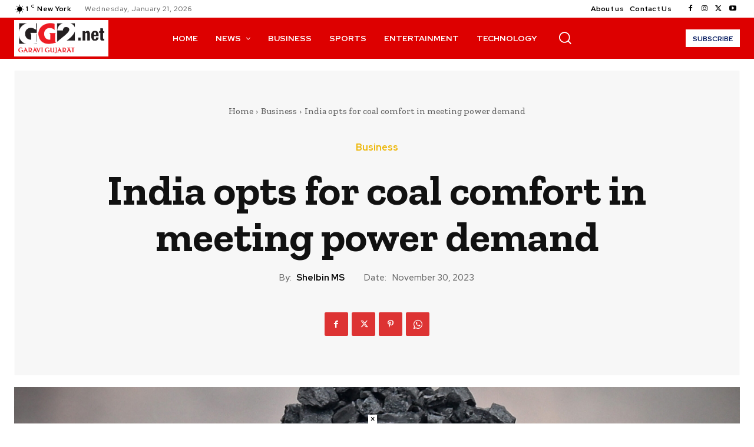

--- FILE ---
content_type: text/html; charset=utf-8
request_url: https://www.google.com/recaptcha/api2/aframe
body_size: 268
content:
<!DOCTYPE HTML><html><head><meta http-equiv="content-type" content="text/html; charset=UTF-8"></head><body><script nonce="LfTsIV1jRNNT1FimvZ52Fg">/** Anti-fraud and anti-abuse applications only. See google.com/recaptcha */ try{var clients={'sodar':'https://pagead2.googlesyndication.com/pagead/sodar?'};window.addEventListener("message",function(a){try{if(a.source===window.parent){var b=JSON.parse(a.data);var c=clients[b['id']];if(c){var d=document.createElement('img');d.src=c+b['params']+'&rc='+(localStorage.getItem("rc::a")?sessionStorage.getItem("rc::b"):"");window.document.body.appendChild(d);sessionStorage.setItem("rc::e",parseInt(sessionStorage.getItem("rc::e")||0)+1);localStorage.setItem("rc::h",'1769035229330');}}}catch(b){}});window.parent.postMessage("_grecaptcha_ready", "*");}catch(b){}</script></body></html>